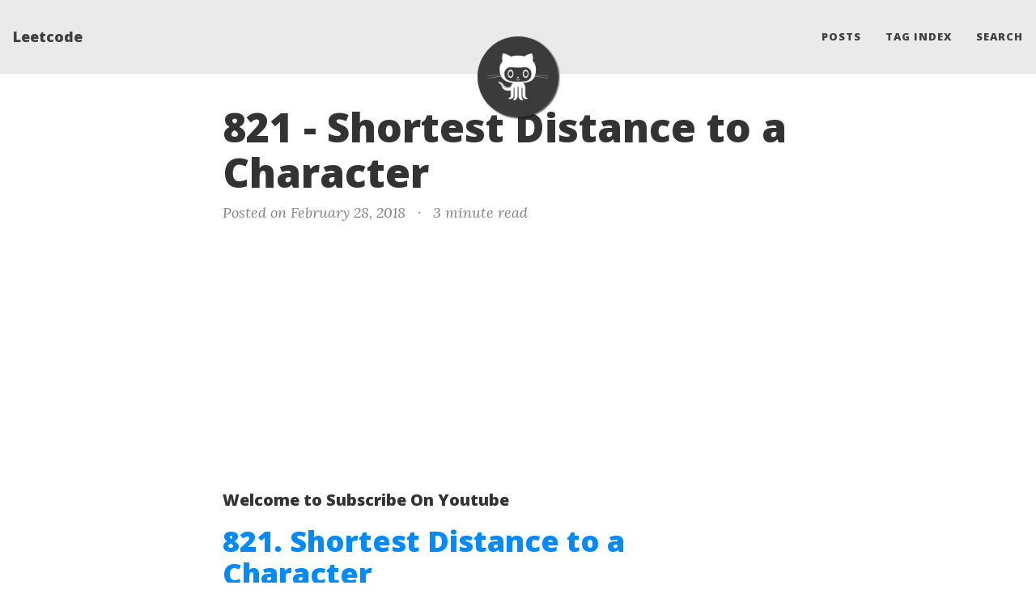

--- FILE ---
content_type: text/html
request_url: https://leetcode.ca/2018-02-28-821-Shortest-Distance-to-a-Character/
body_size: 43958
content:
<!DOCTYPE html>
<html lang="en">
<head>
  <meta charset="utf-8">
  <meta name="viewport" content="width=device-width, initial-scale=1, shrink-to-fit=no">
  <link rel="shortcut icon" type="image/png" href="/assets/img/favicon.png">
  <link rel="stylesheet" href="/assets/css/uikit.min.css" />
  <script src="/assets/js/uikit.min.js" type="text/javascript"></script>
  <script src="/assets/js/uikit-icons.min.js" type="text/javascript"></script>

  <script>
    MathJax = {
      tex: {
        inlineMath: [['$', '$'], ['\\(', '\\)']],
        packages: {'[+]': ['ams']}  // Include the 'ams' package
      },
      svg: {
        fontCache: 'global'
      }
    };
  </script>
  <script id="MathJax-script" async src="https://cdn.jsdelivr.net/npm/mathjax@3/es5/tex-chtml.js"></script>
  
  

  
<!-- below block is overlapping with SEO plugin generated title and description   -->
<!-- 
  <title>821 - Shortest Distance to a Character</title>

  
  <meta name="author" content="Leetcode">
  

  
  <meta name="description" content="Welcome to Subscribe On Youtube 821. Shortest Distance to a Character Description Given a string s and a character c that occurs in s, return an array of integers answer where answer.length == s.length and answer[i] is the distance from index i to the closest occurrence of character c in...">
   -->

  

  
  <meta name="keywords" content="LeetCode, Solution, Company Tag, Unlock Prime, Java, C++, Interview, Job, Algorithm, SQL, Canada">
  

  <link rel="alternate" type="application/rss+xml" title="Leetcode" href="https://leetcode.ca/feed.xml">

  

  

  
  <!-- Global site tag (gtag.js) - Google Analytics -->
  <script async src="https://www.googletagmanager.com/gtag/js?id=G-K108N8L891"></script>
  <script>
    window.dataLayer = window.dataLayer || [];
    function gtag(){dataLayer.push(arguments);}
    gtag('js', new Date());

    gtag('config', 'G-K108N8L891');
  </script>
  <!-- End Google Analytics -->


  
  <script data-ad-client="ca-pub-6766885420008650" async src="https://pagead2.googlesyndication.com/pagead/js/adsbygoogle.js"></script>



  
    
      
  <link href="https://stackpath.bootstrapcdn.com/bootstrap/4.4.1/css/bootstrap.min.css" rel="stylesheet" integrity="sha384-Vkoo8x4CGsO3+Hhxv8T/Q5PaXtkKtu6ug5TOeNV6gBiFeWPGFN9MuhOf23Q9Ifjh" crossorigin="anonymous">


    
      
  <link rel="stylesheet" href="https://cdnjs.cloudflare.com/ajax/libs/font-awesome/5.12.1/css/all.min.css">


    
      
  <link rel="stylesheet" href="https://fonts.googleapis.com/css?family=Lora:400,700,400italic,700italic">


    
      
  <link rel="stylesheet" href="https://fonts.googleapis.com/css?family=Open+Sans:300italic,400italic,600italic,700italic,800italic,400,300,600,700,800">


    
  

  
    
      <link rel="stylesheet" href="/assets/css/bootstrap-social.css">
    
      <link rel="stylesheet" href="/assets/css/beautifuljekyll.css">
    
  

  

  

  

  

  
  <meta property="og:site_name" content="Leetcode">
  <meta property="og:title" content="821 - Shortest Distance to a Character">
  <meta property="og:description" content="Welcome to Subscribe On Youtube 821. Shortest Distance to a Character Description Given a string s and a character c that occurs in s, return an array of integers answer where answer.length == s.length and answer[i] is the distance from index i to the closest occurrence of character c in s. The distance between two indices i and j is abs(i - j), where abs is the absolute value function. &amp;nbsp; Example 1: Input: s = &amp;quot;loveleetcode&amp;quot;, c = &amp;quot;e&amp;quot; Output: [3,2,1,0,1,0,0,1,2,2,1,0] Explanation: The character &amp;#39;e&amp;#39; appears at indices 3, 5, 6, and 11 (0-indexed). The closest occurrence of &amp;#39;e&amp;#39; for index 0 is at index 3, so the distance is abs(0 - 3) = 3. The closest occurrence of &amp;#39;e&amp;#39; for index 1 is at index 3, so the distance is abs(1 - 3) = 2. For index 4, there is a tie between the &amp;#39;e&amp;#39; at index 3 and the &amp;#39;e&amp;#39; at index 5, but the distance is still the same: abs(4 - 3) == abs(4 - 5) = 1. The closest occurrence of &amp;#39;e&amp;#39; for index 8 is at index 6, so the distance is abs(8 - 6) = 2. Example 2: Input: s = &amp;quot;aaab&amp;quot;, c = &amp;quot;b&amp;quot; Output: [3,2,1,0] &amp;nbsp; Constraints: 1 &amp;lt;= s.length &amp;lt;= 104 s[i] and c are lowercase English letters. It is guaranteed that c occurs at least once in s. Solutions Java C++ Python Go TypeScript RenderScript class Solution { public int[] shortestToChar(String s, char c) { int n = s.length(); int[] ans = new int[n]; final int inf = 1 &amp;lt;&amp;lt; 30; Arrays.fill(ans, inf); for (int i = 0, pre = -inf; i &amp;lt; n; ++i) { if (s.charAt(i) == c) { pre = i; } ans[i] = Math.min(ans[i], i - pre); } for (int i = n - 1, suf = inf; i &amp;gt;= 0; --i) { if (s.charAt(i) == c) { suf = i; } ans[i] = Math.min(ans[i], suf - i); } return ans; } } class Solution { public: vector&amp;lt;int&amp;gt; shortestToChar(string s, char c) { int n = s.size(); const int inf = 1 &amp;lt;&amp;lt; 30; vector&amp;lt;int&amp;gt; ans(n, inf); for (int i = 0, pre = -inf; i &amp;lt; n; ++i) { if (s[i] == c) { pre = i; } ans[i] = min(ans[i], i - pre); } for (int i = n - 1, suf = inf; ~i; --i) { if (s[i] == c) { suf = i; } ans[i] = min(ans[i], suf - i); } return ans; } }; class Solution: def shortestToChar(self, s: str, c: str) -&amp;gt; List[int]: n = len(s) ans = [n] * n pre = -inf for i, ch in enumerate(s): if ch == c: pre = i ans[i] = min(ans[i], i - pre) suf = inf for i in range(n - 1, -1, -1): if s[i] == c: suf = i ans[i] = min(ans[i], suf - i) return ans func shortestToChar(s string, c byte) []int { n := len(s) ans := make([]int, n) const inf int = 1 &amp;lt;&amp;lt; 30...">

  
  <meta property="og:image" content="https://leetcode.ca/assets/img/avatar-icon.jpg">
  

  <!-- remove canonical below to use SEO plugin -->
  
  <meta property="og:type" content="article">
  <meta property="og:article:author" content="Leetcode">
  <meta property="og:article:published_time" content="2018-02-28T00:00:00-08:00">
  <meta property="og:url" content="https://leetcode.ca/2018-02-28-821-Shortest-Distance-to-a-Character/">
  <!-- <link rel="canonical" href="https://leetcode.ca/2018-02-28-821-Shortest-Distance-to-a-Character/"> -->
  

  
  <meta name="twitter:card" content="summary">
  
  <meta name="twitter:site" content="@">
  <meta name="twitter:creator" content="@">

  <meta property="twitter:title" content="821 - Shortest Distance to a Character">
  <meta property="twitter:description" content="Welcome to Subscribe On Youtube 821. Shortest Distance to a Character Description Given a string s and a character c that occurs in s, return an array of integers answer where answer.length == s.length and answer[i] is the distance from index i to the closest occurrence of character c in s. The distance between two indices i and j is abs(i - j), where abs is the absolute value function. &amp;nbsp; Example 1: Input: s = &amp;quot;loveleetcode&amp;quot;, c = &amp;quot;e&amp;quot; Output: [3,2,1,0,1,0,0,1,2,2,1,0] Explanation: The character &amp;#39;e&amp;#39; appears at indices 3, 5, 6, and 11 (0-indexed). The closest occurrence of &amp;#39;e&amp;#39; for index 0 is at index 3, so the distance is abs(0 - 3) = 3. The closest occurrence of &amp;#39;e&amp;#39; for index 1 is at index 3, so the distance is abs(1 - 3) = 2. For index 4, there is a tie between the &amp;#39;e&amp;#39; at index 3 and the &amp;#39;e&amp;#39; at index 5, but the distance is still the same: abs(4 - 3) == abs(4 - 5) = 1. The closest occurrence of &amp;#39;e&amp;#39; for index 8 is at index 6, so the distance is abs(8 - 6) = 2. Example 2: Input: s = &amp;quot;aaab&amp;quot;, c = &amp;quot;b&amp;quot; Output: [3,2,1,0] &amp;nbsp; Constraints: 1 &amp;lt;= s.length &amp;lt;= 104 s[i] and c are lowercase English letters. It is guaranteed that c occurs at least once in s. Solutions Java C++ Python Go TypeScript RenderScript class Solution { public int[] shortestToChar(String s, char c) { int n = s.length(); int[] ans = new int[n]; final int inf = 1 &amp;lt;&amp;lt; 30; Arrays.fill(ans, inf); for (int i = 0, pre = -inf; i &amp;lt; n; ++i) { if (s.charAt(i) == c) { pre = i; } ans[i] = Math.min(ans[i], i - pre); } for (int i = n - 1, suf = inf; i &amp;gt;= 0; --i) { if (s.charAt(i) == c) { suf = i; } ans[i] = Math.min(ans[i], suf - i); } return ans; } } class Solution { public: vector&amp;lt;int&amp;gt; shortestToChar(string s, char c) { int n = s.size(); const int inf = 1 &amp;lt;&amp;lt; 30; vector&amp;lt;int&amp;gt; ans(n, inf); for (int i = 0, pre = -inf; i &amp;lt; n; ++i) { if (s[i] == c) { pre = i; } ans[i] = min(ans[i], i - pre); } for (int i = n - 1, suf = inf; ~i; --i) { if (s[i] == c) { suf = i; } ans[i] = min(ans[i], suf - i); } return ans; } }; class Solution: def shortestToChar(self, s: str, c: str) -&amp;gt; List[int]: n = len(s) ans = [n] * n pre = -inf for i, ch in enumerate(s): if ch == c: pre = i ans[i] = min(ans[i], i - pre) suf = inf for i in range(n - 1, -1, -1): if s[i] == c: suf = i ans[i] = min(ans[i], suf - i) return ans func shortestToChar(s string, c byte) []int { n := len(s) ans := make([]int, n) const inf int = 1 &amp;lt;&amp;lt; 30...">

  
  <meta name="twitter:image" content="https://leetcode.ca/assets/img/avatar-icon.jpg">
  

  


  <!-- Begin Jekyll SEO tag v2.6.1 -->
<title>821 - Shortest Distance to a Character | Leetcode</title>
<meta name="generator" content="Jekyll v3.10.0" />
<meta property="og:title" content="821 - Shortest Distance to a Character" />
<meta name="author" content="Leetcode" />
<meta property="og:locale" content="en_US" />
<meta name="description" content="Welcome to Subscribe On Youtube" />
<meta property="og:description" content="Welcome to Subscribe On Youtube" />
<link rel="canonical" href="https://leetcode.ca/2018-02-28-821-Shortest-Distance-to-a-Character/" />
<meta property="og:url" content="https://leetcode.ca/2018-02-28-821-Shortest-Distance-to-a-Character/" />
<meta property="og:site_name" content="Leetcode" />
<meta property="og:type" content="article" />
<meta property="article:published_time" content="2018-02-28T00:00:00-08:00" />
<script type="application/ld+json">
{"description":"Welcome to Subscribe On Youtube","headline":"821 - Shortest Distance to a Character","dateModified":"2018-02-28T00:00:00-08:00","datePublished":"2018-02-28T00:00:00-08:00","mainEntityOfPage":{"@type":"WebPage","@id":"https://leetcode.ca/2018-02-28-821-Shortest-Distance-to-a-Character/"},"url":"https://leetcode.ca/2018-02-28-821-Shortest-Distance-to-a-Character/","author":{"@type":"Person","name":"Leetcode"},"@type":"BlogPosting","@context":"https://schema.org"}</script>
<!-- End Jekyll SEO tag -->

  

  

</head>


<body>

  


  <nav class="navbar navbar-expand-xl navbar-light fixed-top navbar-custom top-nav-regular"><a class="navbar-brand" href="https://leetcode.ca/">Leetcode</a><button class="navbar-toggler" type="button" data-toggle="collapse" data-target="#main-navbar" aria-controls="main-navbar" aria-expanded="false" aria-label="Toggle navigation">
    <span class="navbar-toggler-icon"></span>
  </button>

  <div class="collapse navbar-collapse" id="main-navbar">
    <ul class="navbar-nav ml-auto">
          <li class="nav-item">
            <a class="nav-link" href="/blog">Posts</a>
          </li>
          <li class="nav-item">
            <a class="nav-link" href="/tags">Tag Index</a>
          </li>
          <li class="nav-item">
            <a class="nav-link" href="/search">Search</a>
          </li></ul>
  </div>

  

  
    <div class="avatar-container">
      <div class="avatar-img-border">
        <a href="https://leetcode.ca/">
          <img alt="Navigation bar avatar" class="avatar-img" src="/assets/img/avatar-icon.jpg" />
        </a>
      </div>
    </div>
  

</nav>


  <!-- TODO this file has become a mess, refactor it -->







<header class="header-section ">

<div class="intro-header no-img">
  <div class="container-md">
    <div class="row">
      <div class="col-xl-8 offset-xl-2 col-lg-10 offset-lg-1">
        <div class="post-heading">
          <h1>821 - Shortest Distance to a Character</h1>
          

          
            <span class="post-meta">Posted on February 28, 2018</span>
            
            
              





  
  <span class="post-meta"><span class="d-none d-md-inline middot">&middot;</span> 3 minute read</span>


            
          
        </div>
      </div>
    </div>
  </div>
</div>
</header>





<div class=" container-md ">
  <div class="row">
    <div class=" col-xl-8 offset-xl-2 col-lg-10 offset-lg-1 ">

      

      

      <article role="main" class="blog-post">
        <h5 id="welcome-to-subscribe-on-youtube">Welcome to Subscribe On Youtube</h5>
<script src="https://apis.google.com/js/platform.js"></script>

<div class="g-ytsubscribe" data-channelid="UCslk3mmaMJy1enit3L9vWig" data-layout="full" data-count="hidden"></div>

<h1 id="821-shortest-distance-to-a-character"><a href="https://leetcode.com/problems/shortest-distance-to-a-character">821. Shortest Distance to a Character</a></h1>

<h2 id="description">Description</h2>

<p>Given a string <code>s</code> and a character <code>c</code> that occurs in <code>s</code>, return <em>an array of integers </em><code>answer</code><em> where </em><code>answer.length == s.length</code><em> and </em><code>answer[i]</code><em> is the <strong>distance</strong> from index </em><code>i</code><em> to the <strong>closest</strong> occurrence of character </em><code>c</code><em> in </em><code>s</code>.</p>

<p>The <strong>distance</strong> between two indices <code>i</code> and <code>j</code> is <code>abs(i - j)</code>, where <code>abs</code> is the absolute value function.</p>

<p>&nbsp;</p>
<p><strong class="example">Example 1:</strong></p>

<pre>
<strong>Input:</strong> s = &quot;loveleetcode&quot;, c = &quot;e&quot;
<strong>Output:</strong> [3,2,1,0,1,0,0,1,2,2,1,0]
<strong>Explanation:</strong> The character &#39;e&#39; appears at indices 3, 5, 6, and 11 (0-indexed).
The closest occurrence of &#39;e&#39; for index 0 is at index 3, so the distance is abs(0 - 3) = 3.
The closest occurrence of &#39;e&#39; for index 1 is at index 3, so the distance is abs(1 - 3) = 2.
For index 4, there is a tie between the &#39;e&#39; at index 3 and the &#39;e&#39; at index 5, but the distance is still the same: abs(4 - 3) == abs(4 - 5) = 1.
The closest occurrence of &#39;e&#39; for index 8 is at index 6, so the distance is abs(8 - 6) = 2.
</pre>

<p><strong class="example">Example 2:</strong></p>

<pre>
<strong>Input:</strong> s = &quot;aaab&quot;, c = &quot;b&quot;
<strong>Output:</strong> [3,2,1,0]
</pre>

<p>&nbsp;</p>
<p><strong>Constraints:</strong></p>

<ul>
	<li><code>1 &lt;= s.length &lt;= 10<sup>4</sup></code></li>
	<li><code>s[i]</code> and <code>c</code> are lowercase English letters.</li>
	<li>It is guaranteed that <code>c</code> occurs at least once in <code>s</code>.</li>
</ul>

<h2 id="solutions">Solutions</h2>

<ul class="uk-tab" data-uk-switcher="{connect:'#54e14ff1-58c8-42c8-9074-cddf22a82a73'}">

	<li class="uk-active"><a href="#">Java</a></li>

	<li><a href="#">C++</a></li>

	<li><a href="#">Python</a></li>

	<li><a href="#">Go</a></li>

	<li><a href="#">TypeScript</a></li>

	<li><a href="#">RenderScript</a></li>

</ul>

<ul id="54e14ff1-58c8-42c8-9074-cddf22a82a73" class="uk-switcher uk-margin">

	<li>
<div class="language-java highlighter-rouge"><div class="highlight"><pre class="highlight"><code><span class="kd">class</span> <span class="nc">Solution</span> <span class="o">{</span>
    <span class="kd">public</span> <span class="kt">int</span><span class="o">[]</span> <span class="nf">shortestToChar</span><span class="o">(</span><span class="nc">String</span> <span class="n">s</span><span class="o">,</span> <span class="kt">char</span> <span class="n">c</span><span class="o">)</span> <span class="o">{</span>
        <span class="kt">int</span> <span class="n">n</span> <span class="o">=</span> <span class="n">s</span><span class="o">.</span><span class="na">length</span><span class="o">();</span>
        <span class="kt">int</span><span class="o">[]</span> <span class="n">ans</span> <span class="o">=</span> <span class="k">new</span> <span class="kt">int</span><span class="o">[</span><span class="n">n</span><span class="o">];</span>
        <span class="kd">final</span> <span class="kt">int</span> <span class="n">inf</span> <span class="o">=</span> <span class="mi">1</span> <span class="o">&lt;&lt;</span> <span class="mi">30</span><span class="o">;</span>
        <span class="nc">Arrays</span><span class="o">.</span><span class="na">fill</span><span class="o">(</span><span class="n">ans</span><span class="o">,</span> <span class="n">inf</span><span class="o">);</span>
        <span class="k">for</span> <span class="o">(</span><span class="kt">int</span> <span class="n">i</span> <span class="o">=</span> <span class="mi">0</span><span class="o">,</span> <span class="n">pre</span> <span class="o">=</span> <span class="o">-</span><span class="n">inf</span><span class="o">;</span> <span class="n">i</span> <span class="o">&lt;</span> <span class="n">n</span><span class="o">;</span> <span class="o">++</span><span class="n">i</span><span class="o">)</span> <span class="o">{</span>
            <span class="k">if</span> <span class="o">(</span><span class="n">s</span><span class="o">.</span><span class="na">charAt</span><span class="o">(</span><span class="n">i</span><span class="o">)</span> <span class="o">==</span> <span class="n">c</span><span class="o">)</span> <span class="o">{</span>
                <span class="n">pre</span> <span class="o">=</span> <span class="n">i</span><span class="o">;</span>
            <span class="o">}</span>
            <span class="n">ans</span><span class="o">[</span><span class="n">i</span><span class="o">]</span> <span class="o">=</span> <span class="nc">Math</span><span class="o">.</span><span class="na">min</span><span class="o">(</span><span class="n">ans</span><span class="o">[</span><span class="n">i</span><span class="o">],</span> <span class="n">i</span> <span class="o">-</span> <span class="n">pre</span><span class="o">);</span>
        <span class="o">}</span>
        <span class="k">for</span> <span class="o">(</span><span class="kt">int</span> <span class="n">i</span> <span class="o">=</span> <span class="n">n</span> <span class="o">-</span> <span class="mi">1</span><span class="o">,</span> <span class="n">suf</span> <span class="o">=</span> <span class="n">inf</span><span class="o">;</span> <span class="n">i</span> <span class="o">&gt;=</span> <span class="mi">0</span><span class="o">;</span> <span class="o">--</span><span class="n">i</span><span class="o">)</span> <span class="o">{</span>
            <span class="k">if</span> <span class="o">(</span><span class="n">s</span><span class="o">.</span><span class="na">charAt</span><span class="o">(</span><span class="n">i</span><span class="o">)</span> <span class="o">==</span> <span class="n">c</span><span class="o">)</span> <span class="o">{</span>
                <span class="n">suf</span> <span class="o">=</span> <span class="n">i</span><span class="o">;</span>
            <span class="o">}</span>
            <span class="n">ans</span><span class="o">[</span><span class="n">i</span><span class="o">]</span> <span class="o">=</span> <span class="nc">Math</span><span class="o">.</span><span class="na">min</span><span class="o">(</span><span class="n">ans</span><span class="o">[</span><span class="n">i</span><span class="o">],</span> <span class="n">suf</span> <span class="o">-</span> <span class="n">i</span><span class="o">);</span>
        <span class="o">}</span>
        <span class="k">return</span> <span class="n">ans</span><span class="o">;</span>
    <span class="o">}</span>
<span class="o">}</span>
</code></pre></div></div>
</li>

	<li>
<div class="language-cpp highlighter-rouge"><div class="highlight"><pre class="highlight"><code><span class="k">class</span> <span class="nc">Solution</span> <span class="p">{</span>
<span class="nl">public:</span>
    <span class="n">vector</span><span class="o">&lt;</span><span class="kt">int</span><span class="o">&gt;</span> <span class="n">shortestToChar</span><span class="p">(</span><span class="n">string</span> <span class="n">s</span><span class="p">,</span> <span class="kt">char</span> <span class="n">c</span><span class="p">)</span> <span class="p">{</span>
        <span class="kt">int</span> <span class="n">n</span> <span class="o">=</span> <span class="n">s</span><span class="p">.</span><span class="n">size</span><span class="p">();</span>
        <span class="k">const</span> <span class="kt">int</span> <span class="n">inf</span> <span class="o">=</span> <span class="mi">1</span> <span class="o">&lt;&lt;</span> <span class="mi">30</span><span class="p">;</span>
        <span class="n">vector</span><span class="o">&lt;</span><span class="kt">int</span><span class="o">&gt;</span> <span class="n">ans</span><span class="p">(</span><span class="n">n</span><span class="p">,</span> <span class="n">inf</span><span class="p">);</span>
        <span class="k">for</span> <span class="p">(</span><span class="kt">int</span> <span class="n">i</span> <span class="o">=</span> <span class="mi">0</span><span class="p">,</span> <span class="n">pre</span> <span class="o">=</span> <span class="o">-</span><span class="n">inf</span><span class="p">;</span> <span class="n">i</span> <span class="o">&lt;</span> <span class="n">n</span><span class="p">;</span> <span class="o">++</span><span class="n">i</span><span class="p">)</span> <span class="p">{</span>
            <span class="k">if</span> <span class="p">(</span><span class="n">s</span><span class="p">[</span><span class="n">i</span><span class="p">]</span> <span class="o">==</span> <span class="n">c</span><span class="p">)</span> <span class="p">{</span>
                <span class="n">pre</span> <span class="o">=</span> <span class="n">i</span><span class="p">;</span>
            <span class="p">}</span>
            <span class="n">ans</span><span class="p">[</span><span class="n">i</span><span class="p">]</span> <span class="o">=</span> <span class="n">min</span><span class="p">(</span><span class="n">ans</span><span class="p">[</span><span class="n">i</span><span class="p">],</span> <span class="n">i</span> <span class="o">-</span> <span class="n">pre</span><span class="p">);</span>
        <span class="p">}</span>
        <span class="k">for</span> <span class="p">(</span><span class="kt">int</span> <span class="n">i</span> <span class="o">=</span> <span class="n">n</span> <span class="o">-</span> <span class="mi">1</span><span class="p">,</span> <span class="n">suf</span> <span class="o">=</span> <span class="n">inf</span><span class="p">;</span> <span class="o">~</span><span class="n">i</span><span class="p">;</span> <span class="o">--</span><span class="n">i</span><span class="p">)</span> <span class="p">{</span>
            <span class="k">if</span> <span class="p">(</span><span class="n">s</span><span class="p">[</span><span class="n">i</span><span class="p">]</span> <span class="o">==</span> <span class="n">c</span><span class="p">)</span> <span class="p">{</span>
                <span class="n">suf</span> <span class="o">=</span> <span class="n">i</span><span class="p">;</span>
            <span class="p">}</span>
            <span class="n">ans</span><span class="p">[</span><span class="n">i</span><span class="p">]</span> <span class="o">=</span> <span class="n">min</span><span class="p">(</span><span class="n">ans</span><span class="p">[</span><span class="n">i</span><span class="p">],</span> <span class="n">suf</span> <span class="o">-</span> <span class="n">i</span><span class="p">);</span>
        <span class="p">}</span>
        <span class="k">return</span> <span class="n">ans</span><span class="p">;</span>
    <span class="p">}</span>
<span class="p">};</span>
</code></pre></div></div>
</li>

	<li>
<div class="language-py highlighter-rouge"><div class="highlight"><pre class="highlight"><code><span class="k">class</span> <span class="nc">Solution</span><span class="p">:</span>
    <span class="k">def</span> <span class="nf">shortestToChar</span><span class="p">(</span><span class="bp">self</span><span class="p">,</span> <span class="n">s</span><span class="p">:</span> <span class="nb">str</span><span class="p">,</span> <span class="n">c</span><span class="p">:</span> <span class="nb">str</span><span class="p">)</span> <span class="o">-&gt;</span> <span class="n">List</span><span class="p">[</span><span class="nb">int</span><span class="p">]:</span>
        <span class="n">n</span> <span class="o">=</span> <span class="nb">len</span><span class="p">(</span><span class="n">s</span><span class="p">)</span>
        <span class="n">ans</span> <span class="o">=</span> <span class="p">[</span><span class="n">n</span><span class="p">]</span> <span class="o">*</span> <span class="n">n</span>
        <span class="n">pre</span> <span class="o">=</span> <span class="o">-</span><span class="n">inf</span>
        <span class="k">for</span> <span class="n">i</span><span class="p">,</span> <span class="n">ch</span> <span class="ow">in</span> <span class="nb">enumerate</span><span class="p">(</span><span class="n">s</span><span class="p">):</span>
            <span class="k">if</span> <span class="n">ch</span> <span class="o">==</span> <span class="n">c</span><span class="p">:</span>
                <span class="n">pre</span> <span class="o">=</span> <span class="n">i</span>
            <span class="n">ans</span><span class="p">[</span><span class="n">i</span><span class="p">]</span> <span class="o">=</span> <span class="nb">min</span><span class="p">(</span><span class="n">ans</span><span class="p">[</span><span class="n">i</span><span class="p">],</span> <span class="n">i</span> <span class="o">-</span> <span class="n">pre</span><span class="p">)</span>
        <span class="n">suf</span> <span class="o">=</span> <span class="n">inf</span>
        <span class="k">for</span> <span class="n">i</span> <span class="ow">in</span> <span class="nb">range</span><span class="p">(</span><span class="n">n</span> <span class="o">-</span> <span class="mi">1</span><span class="p">,</span> <span class="o">-</span><span class="mi">1</span><span class="p">,</span> <span class="o">-</span><span class="mi">1</span><span class="p">):</span>
            <span class="k">if</span> <span class="n">s</span><span class="p">[</span><span class="n">i</span><span class="p">]</span> <span class="o">==</span> <span class="n">c</span><span class="p">:</span>
                <span class="n">suf</span> <span class="o">=</span> <span class="n">i</span>
            <span class="n">ans</span><span class="p">[</span><span class="n">i</span><span class="p">]</span> <span class="o">=</span> <span class="nb">min</span><span class="p">(</span><span class="n">ans</span><span class="p">[</span><span class="n">i</span><span class="p">],</span> <span class="n">suf</span> <span class="o">-</span> <span class="n">i</span><span class="p">)</span>
        <span class="k">return</span> <span class="n">ans</span>

</code></pre></div></div>
</li>

	<li>
<div class="language-go highlighter-rouge"><div class="highlight"><pre class="highlight"><code><span class="k">func</span> <span class="n">shortestToChar</span><span class="p">(</span><span class="n">s</span> <span class="kt">string</span><span class="p">,</span> <span class="n">c</span> <span class="kt">byte</span><span class="p">)</span> <span class="p">[]</span><span class="kt">int</span> <span class="p">{</span>
	<span class="n">n</span> <span class="o">:=</span> <span class="nb">len</span><span class="p">(</span><span class="n">s</span><span class="p">)</span>
	<span class="n">ans</span> <span class="o">:=</span> <span class="nb">make</span><span class="p">([]</span><span class="kt">int</span><span class="p">,</span> <span class="n">n</span><span class="p">)</span>
	<span class="k">const</span> <span class="n">inf</span> <span class="kt">int</span> <span class="o">=</span> <span class="m">1</span> <span class="o">&lt;&lt;</span> <span class="m">30</span>
	<span class="n">pre</span> <span class="o">:=</span> <span class="o">-</span><span class="n">inf</span>
	<span class="k">for</span> <span class="n">i</span> <span class="o">:=</span> <span class="k">range</span> <span class="n">s</span> <span class="p">{</span>
		<span class="k">if</span> <span class="n">s</span><span class="p">[</span><span class="n">i</span><span class="p">]</span> <span class="o">==</span> <span class="n">c</span> <span class="p">{</span>
			<span class="n">pre</span> <span class="o">=</span> <span class="n">i</span>
		<span class="p">}</span>
		<span class="n">ans</span><span class="p">[</span><span class="n">i</span><span class="p">]</span> <span class="o">=</span> <span class="n">i</span> <span class="o">-</span> <span class="n">pre</span>
	<span class="p">}</span>
	<span class="n">suf</span> <span class="o">:=</span> <span class="n">inf</span>
	<span class="k">for</span> <span class="n">i</span> <span class="o">:=</span> <span class="n">n</span> <span class="o">-</span> <span class="m">1</span><span class="p">;</span> <span class="n">i</span> <span class="o">&gt;=</span> <span class="m">0</span><span class="p">;</span> <span class="n">i</span><span class="o">--</span> <span class="p">{</span>
		<span class="k">if</span> <span class="n">s</span><span class="p">[</span><span class="n">i</span><span class="p">]</span> <span class="o">==</span> <span class="n">c</span> <span class="p">{</span>
			<span class="n">suf</span> <span class="o">=</span> <span class="n">i</span>
		<span class="p">}</span>
		<span class="n">ans</span><span class="p">[</span><span class="n">i</span><span class="p">]</span> <span class="o">=</span> <span class="n">min</span><span class="p">(</span><span class="n">ans</span><span class="p">[</span><span class="n">i</span><span class="p">],</span> <span class="n">suf</span><span class="o">-</span><span class="n">i</span><span class="p">)</span>
	<span class="p">}</span>
	<span class="k">return</span> <span class="n">ans</span>
<span class="p">}</span>
</code></pre></div></div>
</li>

	<li>
<div class="language-ts highlighter-rouge"><div class="highlight"><pre class="highlight"><code><span class="kd">function</span> <span class="nx">shortestToChar</span><span class="p">(</span><span class="nx">s</span><span class="p">:</span> <span class="kr">string</span><span class="p">,</span> <span class="nx">c</span><span class="p">:</span> <span class="kr">string</span><span class="p">):</span> <span class="kr">number</span><span class="p">[]</span> <span class="p">{</span>
    <span class="kd">const</span> <span class="nx">n</span> <span class="o">=</span> <span class="nx">s</span><span class="p">.</span><span class="nx">length</span><span class="p">;</span>
    <span class="kd">const</span> <span class="nx">inf</span> <span class="o">=</span> <span class="mi">1</span> <span class="o">&lt;&lt;</span> <span class="mi">30</span><span class="p">;</span>
    <span class="kd">const</span> <span class="nx">ans</span><span class="p">:</span> <span class="kr">number</span><span class="p">[]</span> <span class="o">=</span> <span class="k">new</span> <span class="nb">Array</span><span class="p">(</span><span class="nx">n</span><span class="p">).</span><span class="nx">fill</span><span class="p">(</span><span class="nx">inf</span><span class="p">);</span>
    <span class="k">for</span> <span class="p">(</span><span class="kd">let</span> <span class="nx">i</span> <span class="o">=</span> <span class="mi">0</span><span class="p">,</span> <span class="nx">pre</span> <span class="o">=</span> <span class="o">-</span><span class="nx">inf</span><span class="p">;</span> <span class="nx">i</span> <span class="o">&lt;</span> <span class="nx">n</span><span class="p">;</span> <span class="o">++</span><span class="nx">i</span><span class="p">)</span> <span class="p">{</span>
        <span class="k">if</span> <span class="p">(</span><span class="nx">s</span><span class="p">[</span><span class="nx">i</span><span class="p">]</span> <span class="o">===</span> <span class="nx">c</span><span class="p">)</span> <span class="p">{</span>
            <span class="nx">pre</span> <span class="o">=</span> <span class="nx">i</span><span class="p">;</span>
        <span class="p">}</span>
        <span class="nx">ans</span><span class="p">[</span><span class="nx">i</span><span class="p">]</span> <span class="o">=</span> <span class="nx">i</span> <span class="o">-</span> <span class="nx">pre</span><span class="p">;</span>
    <span class="p">}</span>
    <span class="k">for</span> <span class="p">(</span><span class="kd">let</span> <span class="nx">i</span> <span class="o">=</span> <span class="nx">n</span> <span class="o">-</span> <span class="mi">1</span><span class="p">,</span> <span class="nx">suf</span> <span class="o">=</span> <span class="nx">inf</span><span class="p">;</span> <span class="nx">i</span> <span class="o">&gt;=</span> <span class="mi">0</span><span class="p">;</span> <span class="o">--</span><span class="nx">i</span><span class="p">)</span> <span class="p">{</span>
        <span class="k">if</span> <span class="p">(</span><span class="nx">s</span><span class="p">[</span><span class="nx">i</span><span class="p">]</span> <span class="o">===</span> <span class="nx">c</span><span class="p">)</span> <span class="p">{</span>
            <span class="nx">suf</span> <span class="o">=</span> <span class="nx">i</span><span class="p">;</span>
        <span class="p">}</span>
        <span class="nx">ans</span><span class="p">[</span><span class="nx">i</span><span class="p">]</span> <span class="o">=</span> <span class="nb">Math</span><span class="p">.</span><span class="nx">min</span><span class="p">(</span><span class="nx">ans</span><span class="p">[</span><span class="nx">i</span><span class="p">],</span> <span class="nx">suf</span> <span class="o">-</span> <span class="nx">i</span><span class="p">);</span>
    <span class="p">}</span>
    <span class="k">return</span> <span class="nx">ans</span><span class="p">;</span>
<span class="p">}</span>

</code></pre></div></div>
</li>

	<li>
<div class="language-rs highlighter-rouge"><div class="highlight"><pre class="highlight"><code><span class="k">impl</span> <span class="n">Solution</span> <span class="p">{</span>
    <span class="k">pub</span> <span class="k">fn</span> <span class="nf">shortest_to_char</span><span class="p">(</span><span class="n">s</span><span class="p">:</span> <span class="nb">String</span><span class="p">,</span> <span class="n">c</span><span class="p">:</span> <span class="nb">char</span><span class="p">)</span> <span class="k">-&gt;</span> <span class="nb">Vec</span><span class="o">&lt;</span><span class="nb">i32</span><span class="o">&gt;</span> <span class="p">{</span>
        <span class="k">let</span> <span class="n">c</span> <span class="o">=</span> <span class="n">c</span> <span class="k">as</span> <span class="nb">u8</span><span class="p">;</span>
        <span class="k">let</span> <span class="n">s</span> <span class="o">=</span> <span class="n">s</span><span class="nf">.as_bytes</span><span class="p">();</span>
        <span class="k">let</span> <span class="n">n</span> <span class="o">=</span> <span class="n">s</span><span class="nf">.len</span><span class="p">();</span>
        <span class="k">let</span> <span class="k">mut</span> <span class="n">res</span> <span class="o">=</span> <span class="nd">vec!</span><span class="p">[</span><span class="nn">i32</span><span class="p">::</span><span class="n">MAX</span><span class="p">;</span> <span class="n">n</span><span class="p">];</span>
        <span class="k">let</span> <span class="k">mut</span> <span class="n">pre</span> <span class="o">=</span> <span class="nn">i32</span><span class="p">::</span><span class="n">MAX</span><span class="p">;</span>
        <span class="k">for</span> <span class="n">i</span> <span class="k">in</span> <span class="mi">0</span><span class="o">..</span><span class="n">n</span> <span class="p">{</span>
            <span class="k">if</span> <span class="n">s</span><span class="p">[</span><span class="n">i</span><span class="p">]</span> <span class="o">==</span> <span class="n">c</span> <span class="p">{</span>
                <span class="n">pre</span> <span class="o">=</span> <span class="n">i</span> <span class="k">as</span> <span class="nb">i32</span><span class="p">;</span>
            <span class="p">}</span>
            <span class="n">res</span><span class="p">[</span><span class="n">i</span><span class="p">]</span> <span class="o">=</span> <span class="nn">i32</span><span class="p">::</span><span class="nf">abs</span><span class="p">((</span><span class="n">i</span> <span class="k">as</span> <span class="nb">i32</span><span class="p">)</span> <span class="o">-</span> <span class="n">pre</span><span class="p">);</span>
        <span class="p">}</span>
        <span class="n">pre</span> <span class="o">=</span> <span class="nn">i32</span><span class="p">::</span><span class="n">MAX</span><span class="p">;</span>
        <span class="k">for</span> <span class="n">i</span> <span class="k">in</span> <span class="p">(</span><span class="mi">0</span><span class="o">..</span><span class="n">n</span><span class="p">)</span><span class="nf">.rev</span><span class="p">()</span> <span class="p">{</span>
            <span class="k">if</span> <span class="n">s</span><span class="p">[</span><span class="n">i</span><span class="p">]</span> <span class="o">==</span> <span class="n">c</span> <span class="p">{</span>
                <span class="n">pre</span> <span class="o">=</span> <span class="n">i</span> <span class="k">as</span> <span class="nb">i32</span><span class="p">;</span>
            <span class="p">}</span>
            <span class="n">res</span><span class="p">[</span><span class="n">i</span><span class="p">]</span> <span class="o">=</span> <span class="n">res</span><span class="p">[</span><span class="n">i</span><span class="p">]</span><span class="nf">.min</span><span class="p">(</span><span class="nn">i32</span><span class="p">::</span><span class="nf">abs</span><span class="p">((</span><span class="n">i</span> <span class="k">as</span> <span class="nb">i32</span><span class="p">)</span> <span class="o">-</span> <span class="n">pre</span><span class="p">));</span>
        <span class="p">}</span>
        <span class="n">res</span>
    <span class="p">}</span>
<span class="p">}</span>

</code></pre></div></div>
</li>

</ul>

<h1 id="all-problems"><a href="https://leetcode.ca/all/problems.html">All Problems</a></h1>

<h1 id="all-solutions"><a href="https://leetcode.ca/blog">All Solutions</a></h1>

      </article>

      

      

      
        <!-- Check if any share-links are active -->




<section id = "social-share-section">
  <span class="sr-only">Share: </span>

  
    <a href="https://twitter.com/intent/tweet?text=821+-+Shortest+Distance+to+a+Character&url=https%3A%2F%2Fleetcode.ca%2F2018-02-28-821-Shortest-Distance-to-a-Character%2F"
      class="btn btn-social-icon btn-twitter" title="Share on Twitter">
      <span class="fab fa-fw fa-twitter" aria-hidden="true"></span>
      <span class="sr-only">Twitter</span>
    </a>
  

  
    <a href="https://www.facebook.com/sharer/sharer.php?u=https%3A%2F%2Fleetcode.ca%2F2018-02-28-821-Shortest-Distance-to-a-Character%2F"
      class="btn btn-social-icon btn-facebook" title="Share on Facebook">
      <span class="fab fa-fw fa-facebook" aria-hidden="true"></span>
      <span class="sr-only">Facebook</span>
    </a>
  

  
    <a href="https://www.linkedin.com/shareArticle?mini=true&url=https%3A%2F%2Fleetcode.ca%2F2018-02-28-821-Shortest-Distance-to-a-Character%2F"
      class="btn btn-social-icon btn-linkedin" title="Share on LinkedIn">
      <span class="fab fa-fw fa-linkedin" aria-hidden="true"></span>
      <span class="sr-only">LinkedIn</span>
    </a>
  

  

</section>



      

      <ul class="pagination blog-pager">
        
        <li class="page-item previous">
          <a class="page-link" href="/2018-02-27-820-Short-Encoding-of-Words/" data-toggle="tooltip" data-placement="top" title="820 - Short Encoding of Words">&larr; Previous Post</a>
        </li>
        
        
        <li class="page-item next">
          <a class="page-link" href="/2018-03-01-822-Card-Flipping-Game/" data-toggle="tooltip" data-placement="top" title="822 - Card Flipping Game">Next Post &rarr;</a>
        </li>
        
      </ul>
      
  <div class="disqus-comments">
  <div class="comments">
    <div id="disqus_thread"></div>
    <script type="text/javascript">
	  var disqus_shortname = 'leetcodeca';
	  /* ensure that pages with query string get the same discussion */
	  var url_parts = window.location.href.split("?");
	  var disqus_url = url_parts[0];
	  (function() {
		var dsq = document.createElement('script'); dsq.type = 'text/javascript'; dsq.async = true;
		dsq.src = '//' + disqus_shortname + '.disqus.com/embed.js';
		(document.getElementsByTagName('head')[0] || document.getElementsByTagName('body')[0]).appendChild(dsq);
	  })();
    </script>
    <noscript>Please enable JavaScript to view the <a href="https://disqus.com/?ref_noscript">comments powered by Disqus.</a></noscript>
  </div>
</div>
  
  

  




    </div>
  </div>
</div>


  <footer>
  <div class="container-md beautiful-jekyll-footer">
    <div class="row">
      <div class="col-xl-8 offset-xl-2 col-lg-10 offset-lg-1">
      <ul class="list-inline text-center footer-links"><li class="list-inline-item">
    <a href="/feed.xml" title="RSS">
      <span class="fa-stack fa-lg" aria-hidden="true">
        <i class="fas fa-circle fa-stack-2x"></i>
        <i class="fas fa-rss fa-stack-1x fa-inverse"></i>
      </span>
      <span class="sr-only">RSS</span>
    </a>
  </li><li class="list-inline-item">
    <a href="mailto:admin@leetcode.ca" title="Email me">
      <span class="fa-stack fa-lg" aria-hidden="true">
        <i class="fas fa-circle fa-stack-2x"></i>
        <i class="fas fa-envelope fa-stack-1x fa-inverse"></i>
      </span>
      <span class="sr-only">Email me</span>
   </a>
  </li></ul>

      
      <p class="copyright text-muted">
      
        Leetcode
        &nbsp;&bull;&nbsp;
      
      2026

      
        &nbsp;&bull;&nbsp;
        <span class="author-site">
          <a href="https://leetcode.ca/">leetcode.ca</a>
        </span>
      

      
      </p>
      
      <p class="theme-by text-muted">
        Copyright © 2025 leetcode.ca
      </p>
      </div>
    </div>
  </div>
</footer>


  
  
    
  <script src="https://code.jquery.com/jquery-3.5.1.slim.min.js" integrity="sha256-4+XzXVhsDmqanXGHaHvgh1gMQKX40OUvDEBTu8JcmNs=" crossorigin="anonymous"></script>


  
    
  <script src="https://cdn.jsdelivr.net/npm/popper.js@1.16.0/dist/umd/popper.min.js" integrity="sha384-Q6E9RHvbIyZFJoft+2mJbHaEWldlvI9IOYy5n3zV9zzTtmI3UksdQRVvoxMfooAo" crossorigin="anonymous"></script>


  
    
  <script src="https://stackpath.bootstrapcdn.com/bootstrap/4.4.1/js/bootstrap.min.js" integrity="sha384-wfSDF2E50Y2D1uUdj0O3uMBJnjuUD4Ih7YwaYd1iqfktj0Uod8GCExl3Og8ifwB6" crossorigin="anonymous"></script>


  



  
    <!-- doing something a bit funky here because I want to be careful not to include JQuery twice! -->
    
      <script src="/assets/js/beautifuljekyll.js"></script>
    
  





  
    
  <script src="https://cdn.mathjax.org/mathjax/latest/MathJax.js?config=TeX-AMS-MML_HTMLorMML"></script>


  
    
  <script src="https://cdn.jsdelivr.net/npm/anchor-js/anchor.min.js"></script>


  



  
    <script src="/assets/js/anchor-js-config.js"></script>
  



</body>
</html>


--- FILE ---
content_type: text/html; charset=utf-8
request_url: https://accounts.google.com/o/oauth2/postmessageRelay?parent=https%3A%2F%2Fleetcode.ca&jsh=m%3B%2F_%2Fscs%2Fabc-static%2F_%2Fjs%2Fk%3Dgapi.lb.en.2kN9-TZiXrM.O%2Fd%3D1%2Frs%3DAHpOoo_B4hu0FeWRuWHfxnZ3V0WubwN7Qw%2Fm%3D__features__
body_size: 163
content:
<!DOCTYPE html><html><head><title></title><meta http-equiv="content-type" content="text/html; charset=utf-8"><meta http-equiv="X-UA-Compatible" content="IE=edge"><meta name="viewport" content="width=device-width, initial-scale=1, minimum-scale=1, maximum-scale=1, user-scalable=0"><script src='https://ssl.gstatic.com/accounts/o/2580342461-postmessagerelay.js' nonce="ebM0isvcyIMLZUMbL7LBGA"></script></head><body><script type="text/javascript" src="https://apis.google.com/js/rpc:shindig_random.js?onload=init" nonce="ebM0isvcyIMLZUMbL7LBGA"></script></body></html>

--- FILE ---
content_type: text/html; charset=utf-8
request_url: https://www.google.com/recaptcha/api2/aframe
body_size: 270
content:
<!DOCTYPE HTML><html><head><meta http-equiv="content-type" content="text/html; charset=UTF-8"></head><body><script nonce="XBQQhKJ0Zv37qT6YXGf70Q">/** Anti-fraud and anti-abuse applications only. See google.com/recaptcha */ try{var clients={'sodar':'https://pagead2.googlesyndication.com/pagead/sodar?'};window.addEventListener("message",function(a){try{if(a.source===window.parent){var b=JSON.parse(a.data);var c=clients[b['id']];if(c){var d=document.createElement('img');d.src=c+b['params']+'&rc='+(localStorage.getItem("rc::a")?sessionStorage.getItem("rc::b"):"");window.document.body.appendChild(d);sessionStorage.setItem("rc::e",parseInt(sessionStorage.getItem("rc::e")||0)+1);localStorage.setItem("rc::h",'1768870610749');}}}catch(b){}});window.parent.postMessage("_grecaptcha_ready", "*");}catch(b){}</script></body></html>